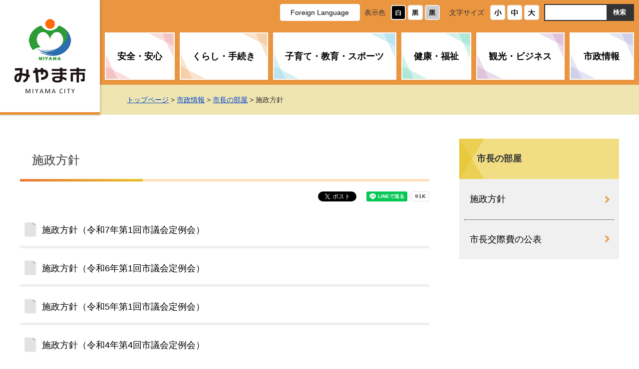

--- FILE ---
content_type: text/html; charset=UTF-8
request_url: https://www.city.miyama.lg.jp/li/shisei/020/010/index.html
body_size: 3371
content:
<!DOCTYPE html>
<html lang="ja">
<head>
  <meta charset="utf-8">
  <title>施政方針｜みやま市</title>
  <meta name="keywords" content="">
  
  <meta name="viewport" content="width=device-width,initial-scale=1.0,maximum-scale=2.5,minimum-scale=1,user-scalable=yes">
  <link href="/core/css/detail.css" rel="stylesheet" type="text/css" media="all">
  <link href="/core/css/style.css" rel="stylesheet" type="text/css" media="all">
  <link href="/core/css/default.css" rel="stylesheet" type="text/css" media="all" title="change">
  <script src="/core/js/jquery.js"></script>
  <script src="/core/js/jquery.accessibility.js"></script>
  <script src="/core/js/jquery.file.size-extension.js"></script>
  <script src="/core/js/gnav.js"></script>
  <!--[if lt IE 9]><script src="/core/js/html5shiv-printshiv.js"></script><meta http-equiv="X-UA-Compatible" content="IE=Edge,chrome=1"><![endif]-->
  <!--[if lte IE 9]><link href="/core/css/ie.css" rel="stylesheet" type="text/css" media="all"><![endif]-->
  <script src="https://d.line-scdn.net/r/web/social-plugin/js/thirdparty/loader.min.js" defer="defer" async="async"></script>
<script src="https://connect.facebook.net/ja_JP/sdk.js#xfbml=1&version=v8.0" defer="defer" async="async" crossorigin="anonymous" nonce="aTnojBUG"></script>
<script src="https://platform.twitter.com/widgets.js" async="async"></script>
<!-- Google tag (gtag.js) -->
<script async="" src="https://www.googletagmanager.com/gtag/js?id=G-HWWLQS1HEX"></script>
<script>
  window.dataLayer = window.dataLayer || [];
  function gtag(){dataLayer.push(arguments);}
  gtag('js', new Date());

  gtag('config', 'G-HWWLQS1HEX');
</script>
<script type="text/javascript">// <![CDATA[
  var _paq = window._paq = window._paq || [];
  /* tracker methods like "setCustomDimension" should be called before "trackPageView" */
  _paq.push(['trackPageView']);
  _paq.push(['enableLinkTracking']);
  (function() {
    var u="https://support.sanko-db.info/matomo/miyama/";
    _paq.push(['setTrackerUrl', u+'matomo.php']);
    _paq.push(['setSiteId', '1']);
    var d=document, g=d.createElement('script'), s=d.getElementsByTagName('script')[0];
    g.type='text/javascript'; g.async=true; g.src=u+'matomo.js'; s.parentNode.insertBefore(g,s);
  })();
// ]] ></script>


</head>

<body class="default menu">
<div id="fb-root"></div>
<div class="wrap" id="TOP">
<div id="jump"><a href="#menu">メニューにジャンプ</a><a href="#main">コンテンツにジャンプ</a></div>
<header>
<div class="wrap">
<div class="header_title"><div class="title"><a href="/index.html"><img src="/core/img/title.png" alt="みやま市"></a></div></div>

      <div class="sp_menu">
        <div class="sp_menu_button home_button"><a href="/index.html"><span class="hamburger"></span>
          <p class="hamburger_text">ホーム</p>
          </a>
        </div>
        
        <div class="sp_menu_button menu_button" id="menuopen"><a href="javascript:void(0)"><span class="hamburger"><span>&nbsp;</span><span>&nbsp;</span><span>&nbsp;</span></span>
          <p class="hamburger_text">MENU<span>を開く</span></p>
          </a>
        </div>
        
        <div class="sp_menu_button search_button" id="searchopen"><a href="javascript:void(0)"><span class="hamburger"></span>
          <p class="hamburger_text">検索<span>を開く</span></p>
          </a>
        </div>
        
        <div class="sp_menu_button conf_button" id="confopen"><a href="javascript:void(0)"><span class="hamburger"></span>
          <p class="hamburger_text">閲覧補助<span>を開く</span></p>
          </a>
        </div>
      </div>

<div class="header_contents"><div class="control">
<div class="page_control">
<div class="voice"><a href="../../../../foreign.html">Foreign Language</a></div>
<div id="UD" class="UD"><noscript>文字サイズ変更・コントラスト変更機能を利用する場合は、javascriptをオンにしてください</noscript></div>
<form class="search" name="form1" method="get" action="/sitesearch.html">
<div><input id="searchStart" name="start" value="0" type="hidden"> <input id="searchNum" name="num" value="20" type="hidden"> <label class="search_txt" for="search_txt">サイト内検索</label>
<div class="search_inner"><input id="search_txt" class="search_txt" type="text" name="q" value=""> <input class="search_bt" name="btnG" type="submit" value="検索"></div>
</div>
</form></div>


<nav>
<ul id="menu">
<li class="menu01">
<dl>
<dt><a class="link_text border_wh" href="../../../anzen/index.html">安全・安心</a></dt>
<dd id="sub_category_01"></dd>
</dl>
</li>
<li class="menu02">
<dl>
<dt><a class="link_text border_wh" href="../../../kurashi/index.html">くらし・手続き</a></dt>
<dd id="sub_category_02"></dd>
</dl>
</li>
<li class="menu03">
<dl>
<dt><a class="link_text border_wh" href="../../../kosodate/index.html">子育て・教育・スポーツ</a></dt>
<dd id="sub_category_03"></dd>
</dl>
</li>
<li class="menu04">
<dl>
<dt><a class="link_text border_wh" href="../../../kenko/index.html">健康・福祉</a></dt>
<dd id="sub_category_04"></dd>
</dl>
</li>
<li class="menu05">
<dl>
<dt><a class="link_text border_wh" href="../../../kanko/index.html">観光・ビジネス</a></dt>
<dd id="sub_category_05"></dd>
</dl>
</li>
<li class="menu06">
<dl>
<dt><a class="link_text border_wh" href="../../index.html">市政情報</a></dt>
<dd id="sub_category_06"></dd>
</dl>
</li>
</ul>
</nav>


</div></div></div>
</header>

<div class="contents" id="main">
<div class="locus"><div class="wrap"><p class="locus"><span><a href="../../../../index.html">トップページ</a> &gt; <a href="../../index.html">市政情報</a> &gt; <a href="../index.html">市長の部屋</a> &gt; 施政方針</span></p></div></div>
<div class="inside">
<div class="wrap contents_wrap">
<article class="article">
<h1><span>施政方針</span></h1>
<div class="social">
<div class="line-it-button" data-lang="ja" data-type="share-a" data-ver="3" data-color="default" data-size="small" data-count="true">LINEで送る</div>
<div class="fb-share-button" data-href="" data-layout="button" data-size="small"><a class="fb-xfbml-parse-ignore" href="https://www.facebook.com/sharer/sharer.php?c=sdkpreparse" target="_blank">シェア</a></div>
<div class="twitter"><a class="twitter-share-button" href="https://twitter.com/share?ref_src=twsrc%5Etfw" data-show-count="false">ツイート</a></div>
</div>




<div class="menu_section"><ul class="menu_list"><li><a class="link_text" href="../../../../s002/shisei/030/050/070/20221206105334.html">施政方針（令和7年第1回市議会定例会）</a></li><li><a class="link_text" href="../../../../s002/shisei/030/050/060/20221206105334.html">施政方針（令和6年第1回市議会定例会）</a></li><li><a class="link_text" href="../../../../s002/shisei/030/050/050/20221206105334.html">施政方針（令和5年第1回市議会定例会）</a></li><li><a class="link_text" href="../../../../s002/shisei/030/050/040/20221206105334.html">施政方針（令和4年第4回市議会定例会）</a></li><li><a class="link_text" href="../../../../s002/shisei/030/050/030/20220228184210.html">施政方針（令和4年第1回市議会定例会）</a></li><li><a class="link_text" href="../../../../s002/shisei/030/050/020/20210302111233.html">施政方針（令和3年第1回市議会定例会）</a></li><li><a class="link_text" href="../../../../s002/shisei/030/050/010/20200106072000.html">施政方針（令和2年第1回市議会定例会）</a></li></ul>
</div>





</article>
<nav><dl>
<dt>市長の部屋</dt>
<dd><a class="link_text" href="./index.html">施政方針</a></dd>
<dd><a class="link_text" href="../020/index.html">市長交際費の公表</a></dd>
</dl>
</nav>
</div></div></div>
<footer><div class="sitemap">
<div class="sitemap_wrap">
<div class="sitemap_frame">
<dl class="sitemap01">
<dt><a class="link_text" href="../../../anzen/index.html">安全・安心</a></dt>
<dd id="sitemap_category_01"></dd>
</dl>
<dl class="sitemap02">
<dt><a class="link_text" href="../../../kurashi/index.html">くらし・手続き</a></dt>
<dd id="sitemap_category_02"></dd>
</dl>
<dl class="sitemap03">
<dt><a class="link_text" href="../../../kosodate/index.html">子育て・教育・スポーツ</a></dt>
<dd id="sitemap_category_03"></dd>
</dl>
<dl class="sitemap04">
<dt><a class="link_text" href="../../../kenko/index.html">健康・福祉</a></dt>
<dd id="sitemap_category_04"></dd>
</dl>
<dl class="sitemap05">
<dt><a class="link_text" href="../../../kanko/index.html">観光・ビジネス</a></dt>
<dd id="sitemap_category_05"></dd>
</dl>
<dl class="sitemap06">
<dt><a class="link_text" href="../../index.html">市政情報</a></dt>
<dd id="sitemap_category_06"></dd>
</dl>
<dl class="sitemap07">
<dt><a class="link_text" href="../../../download/index.html">申請書ダウンロード</a></dt>
<dt><a class="link_text" href="../../../../calendar/index.html">イベントカレンダー</a></dt>
<dt><a class="link_text" href="../../../../map/map01.html">施設案内</a></dt>
</dl>
</div>
</div>
<a class="link_text sitemapopen" href="javascript:void(0)"> <span class="sitemap_open">サイトマップを開く</span> <span class="sitemap_close">サイトマップを閉じる</span> </a></div>
<div class="nav">
<ul>
<li><a class="link_text" href="../../../../accessibility/index.html">ウェブアクセシビリティについて</a></li>
<li><a class="link_text" href="../../../../s002/010/20200101002000.html">ホームページについて</a></li>
<li><a class="link_text" href="../../../../s002/030/20200101000000.html">著作権・リンク</a></li>
<li><a class="link_text" href="../../../../s002/020/20200101001000.html">個人情報の取扱い</a></li>
</ul>
</div>
<div class="wrap">
<dl>
<dt><img alt="みやま市" src="../../../../core/img/footer_title.png" width="219" height="61"></dt>
<dd>
<p>郵便番号：835-8601　福岡県みやま市瀬高町小川5番地<br> 電話番号：0944-63-6111　ファクス番号：0944-64-1503</p>
<p>[開庁時間] 午前8時30分から午後5時まで<br> （土曜日・日曜日・祝日、12月29日から翌年1月3日までを除く）</p>
</dd>
</dl>
<ul class="inquiry">
<li><a class="link_text" href="../../../../organization.html">各課のご案内</a></li>
<li><a class="link_text" href="../../../../form/inquiry/SITE000000000000000002.html">お問い合わせ</a></li>
</ul>
</div>
<p class="copyright"><span>Copyright &copy; Miyama City All rights reserved.</span></p>
<div id="back-top" class="reread_link"><a class="link_text" href="#TOP"><span class="reread_link_text">ページの<br>先頭へ</span></a></div>

</footer>
</div><!--./wrap -->


<div class="menu_bg"></div><div class="search_bg"></div><div class="conf_bg"></div><script type="text/javascript" src="/_Incapsula_Resource?SWJIYLWA=719d34d31c8e3a6e6fffd425f7e032f3&ns=2&cb=1231083659" async></script></body></html>

--- FILE ---
content_type: text/css
request_url: https://www.city.miyama.lg.jp/core/css/detail.css
body_size: 4026
content:
@charset "utf-8";
/*************************************************
 detail.css
**************************************************/
p.locus{margin:1em 0;}
p.center{text-align:center;}
p.right{text-align:right;}

.font_kyoutyo,
.font_kyotyo{font-weight:bold;}
.font_coment{font-size:80%;}
.font_red{color:#dd0000;}

/* IMAGE */
.txtbox img { max-width: 100%; height: auto;} /* 最大幅をtxtboxに合わせる */

/* IMAGE FADEIN*/
.fade_image { opacity: 0; transition-duration: 1.25s;}
.fade_image.active { opacity: 1;}

/* IMAGE BOX :n個並び */
.txtbox .box-image { display: flex; justify-content: flex-start; align-items: stretch; flex-wrap: wrap;}
.txtbox .box-image li { margin: 0 1% 1%; padding-left: 0; text-align: center;}
.txtbox .box-image li:before { display: none;}
.txtbox .box-image.single li { width: 98%;}
.txtbox .box-image.double li { width: 48%;}
.txtbox .box-image.triple li { width: 31.3333333333%;}
.txtbox .box-image.quadruple li { width: 23%;}
.txtbox .box-image.pentadruple li { width: 18%;}
.txtbox .box-image.hexatruple li { width: 14.6666666666%;}
.txtbox .box-image.single li a { display: block; margin: 0 auto; text-align: center;}
.txtbox .box-image p { padding-left: 0; text-align: center; font-size: 0.9em;} /* キャプション */
.txtbox .box-image img { margin-bottom: 0.5em;} /* 下の余白 */

/* BOX IMAGE :左右 */
.txtbox .image_box {}
.txtbox .image_box_center,
.txtbox .image_box_left,
.txtbox .image_box_right { text-align: center;}
.txtbox .image_box_center { max-width: 98%; margin: 0 1% 1em;}
.txtbox .image_box_left,
.txtbox .image_box_right { max-width: calc( 49% - 1em );}
.txtbox .image_box_left { float: left; margin: 0 1em 0.5em 1%;}
.txtbox .image_box_right { float: right; margin: 0 1% 0.5em 1em;}
.txtbox .image_box_center p,
.txtbox .image_box_left p,
.txtbox .image_box_right p { padding-left: 0; font-size: 0.9em;} /* キャプション */
.txtbox .image_box_center img,
.txtbox .image_box_left img,
.txtbox .image_box_right img { margin-bottom: 0.5em;} /* 下の余白 */

/* NEWS */
.news dt,
.news dd{padding:.8em 0 0.7em;}
.news dt{width:10.5em;padding-left:.5em;float:left;}
.news dd{margin-left:0; padding-left:17em; border-bottom:1px dotted #CCCCCC;}
.nodata{border:2px solid #CCCCCC;padding:.5em; margin-top: 3.5em;}

/* Google Map */
.mapobject_map{width:auto;height:600px;border:1px solid #CCCCCC;}
.mapobject_map .gm-style,
.mapobject_map .gm-style div{font-size:1em!important;font-weight:normal!important;line-height:1.3;}
.mapobject_map .gm-style .gm-style-cc span,
.mapobject_map .gm-style .gm-style-cc a,
.mapobject_map .gm-style .gm-style-mtc div,
.mapobject_map .gm-style .gm-style-iw{font-size:.8em!important;font-weight:normal!important;line-height:1.3;}
.mapobject_map .gm-style,
.mapobject_map .gm-style div{font-size:1em!important;font-weight:normal!important;line-height:1.3;}
.mapobject_map .gm-style .gm-style-cc span,
.mapobject_map .gm-style .gm-style-cc a,
.mapobject_map .gm-style .gm-style-mtc div,
.mapobject_map .gm-style .gm-style-iw{font-size:.8em!important;font-weight:normal!important;line-height:1.3;}
.mapobject_map .gm-style a{text-decoration:underline!important;}

/* 段落 */
.txtbox p,
.txtbox table,
.txtbox dl { margin: 0 0 1em 0; padding-left:.5em;}

/* 段落 */
.txtbox dt { font-weight: bold; margin: 0 0 .4em 0; padding: 0;}
.txtbox dd { margin: 0; padding: 0;}

/* list */
.txtbox ol { padding-left: 2em;}
.txtbox ul { padding-left: 0;}
.txtbox ol > li,
.txtbox ul > li{margin-bottom:.3em;}
.txtbox ul > li{position:relative;padding-left:2em;}
.txtbox ul > li:before {content:"";position:absolute;display:block;top:.3em;left:8px;width:.7em;height:.7em;background:#CCCCCC;border-radius:50%;}

ul.file_list,
ul.link_list { padding-left: 0;}
ul.file_list li,
ul.link_list li { margin-bottom:.3em;}
ul.file_list li,
ul.link_list li { position:relative;padding-left:2em;}
ul.link_list li:before { content:"";position:absolute;display:block;top:.3em;left:8px;width:.7em;height:.7em;background:#CCCCCC;border-radius:50%;}
ul.file_list li:before { content:"";position:absolute;display:block;top:0.1em;left:4px;width:1.2em;height:1.2em; background: url("../img/file_list_mark.png") center center no-repeat; background-size: contain;}
ul.file_list li.pdf:before { background-image: url("../img/file_list_mark_pdf.png");}
ul.file_list li.doc:before { background-image: url("../img/file_list_mark_doc.png");}
ul.file_list li.xls:before { background-image: url("../img/file_list_mark_xls.png");}

/* TABLE */
.txtbox table{ border-collapse:collapse; margin-bottom:15px;}
.txtbox table caption{padding:4px 0;}
.txtbox table table,
.txtbox table ul,
.txtbox table ol,
.txtbox table table dl{margin-bottom:0;}
.txtbox table th,
.txtbox table td{ padding:.5em; border:1px solid #aaaaaa;}
.txtbox table th {background: #eeeeee;}
.txtbox table.noborder,
.txtbox table.noborder th,
.txtbox table.noborder td{border:none;}

/* WIDE TABLE */
.txtbox tbale.wide_table,
.txtbox table.widetable{display:block;max-width:100%;overflow:auto;border:none;}
.txtbox table.wide_table caption,
.txtbox table.widetable caption{display:block;}
.txtbox table.wide_table tbody,
.txtbox table.widetable tbody{display:table;}
.txtbox tr.saturday { background-color: rgba(219,231,254,1);}
.txtbox tr.sunday { background-color: rgba(253,230,230,1);}

/*カレンダー*/
.txtbox table.calendar.wide_table,.txtbox table.calendar.widetable{ table-layout: fixed; width: 100%;}
.txtbox table.calendar.wide_table tbody,.txtbox table.calendar.widetable tbody{ display:contents; }

/* acrotat */
.acrobat {}
.acrobat_wrap{ display: flex; align-items: center; flex-wrap: wrap;}
.acrobat_icon { width: 159px;}
.acrobat_comment { width: calc(100% - 159px - 1em); margin-left: 1em; font-size: 0.9em;}
.acrobat_comment *:last-of-type{ margin-bottom: 0;}

/* pagenation */
.pager ul{margin:0;padding:0;}
.pager ul li{margin:0;padding:0;}
.pager ul li a.link_before,
.pager ul li a.link_next{ position: relative; float:left; display:block;border:1px solid #CCCCCC;padding:.4em .8em;text-decoration:none;}
.pager ul li a.link_before { padding-left: 1.5em;}
.pager ul li a.link_next{ float:right; padding-right: 1.5em;}
.pager ul li a.link_before:before,
.pager ul li a.link_next:after { position: absolute; display: block; content: ""; top: 50%; margin-top: -0.35em; transition-duration: 0.2s; }
.pager ul li a.link_before:before {
  left: 0.6em;
  border-top: 0.35em solid transparent;
  border-bottom: 0.35em solid transparent;
  border-right: 0.6em solid #2d599a;
}
.pager ul li a.link_next:after {
  right: 0.6em;
  border-top: 0.35em solid transparent;
  border-bottom: 0.35em solid transparent;
  border-left: 0.6em solid #2d599a;
}

/* form */
form dt,
form .dt{margin: 1em 0;border-bottom: 1px dotted #ccc;padding:.3em 0;width:width:12.5em;display:block;}
form dd,
form .dd{padding-left:2em;}
form dd span{display:block;}
form input[type="text"],
form input[type="email"],
form input[type="tel"]{line-height:2em;border:1px solid #CCCCCC;width:95%;max-width:540px;-webkit-appearance: none;}
form input[type="submit"] {margin-right:.5em;-webkit-appearance: none;}
form textarea{box-sizing:border-box;min-height:8em;border:1px solid #CCCCCC;width:98%;max-width:540px;}
form input[type="text"]:focus,
form input[type="email"]:focus,
form input[type="tel"]:focus,
form textarea:focus{outline:none;border:1px solid #F00000;}
select {-webkit-appearance: none;}

label[for="iken"] { display: block; margin-bottom: 0.5em;}
label[for^="u_"],
label[for^="s_"] { margin-right: 2em;}

.pure-table th,.pure-table td{ font-size: 1em; }

/* form の selectボックス */
select{
  /*-webkit-appearance: none;-moz-appearance: none;appearance: none;*/border: none;outline: none;background: transparent;font-family: inherit;font-size:1em; /* リセット */
  border:1px solid #ccc;display: inline-block;margin-bottom:22px;padding: 4px;border-radius: 6px; /* selectボックスの装飾 */
}
select::-ms-value { background: none; color: inherit;} /* IE11対策 */
select option:hover, 
select option:checked { background: #CCC; color:#000;} /* ホバー時の色 */
select:focus { outline: 2px solid #0044CC;} /* フォーカス当たった時に色付ける */


/* faq */
.faq h1 { padding: 0.3em; background-color: #cccccc;}
.faq .question { background:#FFFFFF; padding: 0 0.5em; margin-right: 0.5em;}
.faq .answerbox {}
.faq .answerbox > dt { margin: 1em 0; background: #888888 ;color: #FFFFFF; padding: 0.3em 1em; font-weight:bold; font-size:1.5em;}
.faq .answerbox > dd { margin: 0 0 0 10px; padding:0;}

/* file type view */
a.sizeview { padding-left: 28px; background: 4px center no-repeat;}
a.sizeview { background-image:url(../img/file_list_mark.png);}
a.sizeview[href$=".pdf"] { background-image:url(../img/file_list_mark_pdf.png);}
a.sizeview[href$=".doc"],
a.sizeview[href$=".docx"] { background-image:url(../img/file_list_mark_doc.png);}
a.sizeview[href$=".xls"],
a.sizeview[href$=".xlsx"] { background-image:url(../img/file_list_mark_xls.png);}

/* outside link */
a.outside,a.sizeview {padding-right: 0.2em; }
a.outside:after, a.sizeview:after{ display: inline-block; content: ""; width: 0.9em; height: 0.9em; margin-left: 0.2em; background: center center no-repeat url("../img/ico_outside.png"); background-size: contain;}

/* social button */
.social { font-size: 1rem;}
.social .line-it-button,
.social .fb_iframe_widget,
.social .twitter { float:right; margin-left:10px;}
.fb_iframe_widget span{display:block!important;}

/* sitesearch */
.fileselect {display:flex;flex-wrap:wrap;}
.fileselect a {display:block; margin:0.5em 0.25em; padding:0.5em 1em; text-decoration:none; box-sizing:border-box; border-radius:0.3em; transition-duration:0.15s; background-color:#333; color:#fff;}
.fileselect a:hover, .fileselect a:focus, .fileselect a:visited{box-shadow:inset 0px 0px 0px 2px #ff7f00; color:#fff;}
.txtbox .search_result_google dt.title {margin:0;padding:0 0 0 1.3em;font-size:1em;font-weight:normal;word-wrap:break-word;position:relative;}
.txtbox .search_result_google dt.title a:hover {text-decoration:none;}
.txtbox .search_result_google dd.body {margin:0;padding:0;margin-bottom:2em;font-size:0.9em;word-wrap:break-word;}
.txtbox .search_result_google dd.body cite {display:block;margin-top:0.5em;padding-left:0.5em;font-size:0.9em;color:#006520;font-style:normal;}
.txtbox .search_result_google dd.body p {line-height:1.3em;}
.txtbox .search_result_google .pager ul > li {padding:0;}
.txtbox .search_result_google .pager ul > li:before {display:none;}
.txtbox .search_result_google dt.title:before {background:none no-repeat center center;position;absolute;content:"";display:block;position:absolute;width:1em;height:1em;left:0;top:0.25em }
.txtbox .search_result_google dt.title:before {background-image:url("../img/file_list_mark.png");}
.txtbox .search_result_google dt.title.pdf:before {background-image:url("../img/file_list_mark_pdf.png");}
.txtbox .search_result_google dt.title.word:before {background-image:url("../img/file_list_mark_doc.png");}
.txtbox .search_result_google dt.title.excel:before {background-image:url("../img/file_list_mark_xls.png");}
.txtbox .search_result_google .search input#search_txt2 {height:30px;margin:0%;padding:0px 0.5em;line-height:36px;background:#fff;width:100%;max-width:300px;}
.txtbox .search_result_google .search input#search_txt2:focus {background-color:#FFFFFF;outline:1px solid #CCC;}
.txtbox .search_result_google .search input.search_bt {width:4em;height:30px;;margin:0;padding:0px 0;font-weight:bold;border:none;}

/* enquate v3 */
.form_section .wcf div{margin:0;padding:0;}
.form_section .wcf legend{margin:0 0 .5em 0;padding:0;}
.form_section .wcf .wcf__input ul li{display:inline-block;}
.form_section .wcf u fieldset,
.form_section .wcf ul {padding:0;margin:0;}
.form_section .wcf p{padding:0;margin:0;}
.form_section .wcf p.wcf__comment{font-size:.88em;}
.form_section .wcf p.wcf__validation_error{color:#f20000;font-weight:bold;}
.form_section .wcf fieldset{margin:0 0 1em 0;padding:0;}
.form_section .wcf .wcf__confirm__input li{padding:0 0 .5em 0;}

/* form v3 */
.formdata .wcf__required legend span{margin-left: 1em;}
.formdata input{width:12em;padding:1em;}
.formdata input[type="radio"]{width:2em;}
.formdata .wcf__confirm__back{background:#f0f0f0;}
.formdata .wcf__confirm__submit{background:#F7C84D;}
.formdata.txtbox ul > li{padding-left:2em;}
.formdata.txtbox ul > li:before{display:none;}
.formdata .wcf__confirm__input li p{border-bottom:1px dotted #ccc;}

/*ごみ検索*/
.dbSearchKeyword,dbSearchGenre{
  display: flex;
  flex-wrap: wrap;
  align-items: center;
}
.dbSearchKeyword label,.dbSearchGenre label{
  min-width: 100px;
  margin-right: 10px;
  display: inline-block;
}

.dbSearchForm input{
  border: none;
  border-radius: 6px;
  display: inline-block;
  font-size: 1em;
  margin-right: 10px;
  outline: none;
  padding: 10px;
}
.dbSearchForm input.dbSearchFormText1{
  max-width: 450px;
}
.dbSearchForm input[type='submit'],.dbSearchForm input[type='button']{
  background-color: #ddd;
  padding: 10px 30px;
  display: inline-block;
  margin: 10px 0;
  -webkit-appearance: none;
}
.dbSearchForm select{
  -webkit-appearance: auto;
  border-color: #ddd;
  border-radius: 6px;
  display: inline-block;
  font-size: 1em;
  line-height: 1.4em;
  margin-right: 10px;
  outline: none;
  padding: 10px;
  width:280px;
}

#pbBlock1014 table,#Result table{
  table-layout: fixed;
  width: 100%;
}
#pbBlock1014 table{
  margin-bottom: 0;
}
.txtbox .pbNested table.wide_table tbody{
  display: contents;
}

#Result table tr:nth-of-type(odd) td{
  background-color: #fff;
}

/*感染状況カレンダー用*/
table.calendar .kansensya a{
  font-size: 2.2em;
  font-weight: bold;
  color: #D00;
  text-align: center;
}
table.calendar.list .kansensya a{
  text-align: left;
}

/*************************************************
 レスポンシブ　560 + 20 
**************************************************/
@media screen and (max-width:580px) {
  .form_section .wcf legend{margin:0;padding:0;}
  .form_section .wcf .wcf__input ul li{display:block;}

  .txtbox table.widetable,.txtbox table.wide_table{display:block;max-width:100%;overflow:auto;border:none;}
  .txtbox table.widetable caption,.txtbox table.wide_table caption{display:block;}
  .txtbox table.widetable tbody,.txtbox table.wide_table tbody{display:table;}
  .txtbox table.widetable thead,.txtbox table.wide_table thead,
  .txtbox table.widetable tbody,.txtbox table.wide_table tbody,
  .txtbox table.longtable thead,
  .txtbox table.longtable tbody{white-space: nowrap;}
  
  .txtbox table.calendar.wide_table,.txtbox table.calendar.widetable{display: table;}
  .txtbox table.calendar.wide_table tbody,.txtbox table.calendar.widetable tbody{white-space: initial;}

  /* IMAGE BOX :n個並び */
  .txtbox .box-image.triple li,
  .txtbox .box-image.quadruple li,
  .txtbox .box-image.pentadruple li,
  .txtbox .box-image.hexatruple li { width: 48%;}

  /* BOX IMAGE :左右 */
  .txtbox .image_box_left,
  .txtbox .image_box_right { max-width: 98%;}
  .txtbox .image_box_left,
  .txtbox .image_box_right { float: none; margin: 0 1% 0.5em 1%;}

  /* NEWS */
  .news{padding:1em 0em 2em;margin-bottom:1em;}
  .news dt{float:none;width:auto;padding-bottom:.3em;padding-left:0;}
  .news dd{padding-top: 0em; padding-left:1em;}

  /* form */
  .contents .form_section input[type=radio] { float: left; margin: 0.35em 1em 1.1em 1.5em; clear: both;}
  .contents .form_section label { margin-bottom: 1.5em; float: left;}
  .contents .form_section form fieldset { padding-top: 1.5em;}

  /* acrotat */
  .acrobat {}
  .acrobat_wrap { display: block;}
  .acrobat_icon { text-align: center;}
  .acrobat_icon,
  .acrobat_comment { width: auto; margin: 0 auto;}
  
  /*ごみ検索*/
  .txtbox .pbNested table.wide_table {
    display: table;
  }
  .txtbox .pbNested table.wide_table tbody{
    white-space: initial;
  }
  
  
}

--- FILE ---
content_type: text/css
request_url: https://www.city.miyama.lg.jp/core/css/style.css
body_size: 9057
content:
@charset "utf-8";
/*************************************************
 style.css
**************************************************/

/* 基本スタイル */
*,
*::before,
*::after { box-sizing: border-box;}

body { margin: 0; background: #ffffff; color: #333333; font-size: 100%; line-height: 1.6; font-family: "Hiragino Kaku Gothic ProN", "メイリオ", sans-serif; -webkit-text-size-adjust:100%;}
header,article,footer,section,h1,h2,h3,hr { clear: both;} /*-clear-*/
article ,section ,nav ,dl,ul,div { padding: 0 0 5px; overflow: auto;} /*-hasLayout-*/
input [type="text"],
input [type="button"],
input [type="submit"] { -webkit-appearance: none; -moz-appearance: none; appearance: none; border-radius: 0;}
input [type="button"],
input [type="submit"] { cursor: pointer;} /*-formAppearanceClear-*/

h1,h2,h3,h4,h5,p,dl,ul,ol { margin-top: 0;}
ul { list-style: none;}
ul,ol { padding-left: 0px;} /* 30px */
textarea { max-width: 95%;}
fieldset { margin: 0 0 1em; padding: 0 0 5px; border: none;}
a { color: #0044cc; text-decoration: underline;}
a:visited { color: #445A60;}
a:hover { color: #14205F;}
a:active { color: #5D0000;}
a:hover img{opacity: 0.8;}
img { border: none; vertical-align: middle;}

a.link_text { text-decoration: none; color: #000;} /* 汎用リンク罫線消し、色指定 */
a:visited.link_text { color: #000;}

.border_wh {text-shadow: #fff 2px 0px,  #fff -2px 0px, #fff 0px -2px, #fff 0px 2px, #fff 2px 2px , #fff -2px 2px, #fff 2px -2px, #fff -2px -2px, #fff 1px 2px,  #fff -1px 2px, #fff 1px -2px, #fff -1px -2px, #fff 2px 1px,  #fff -2px 1px, #fff 2px -1px, #fff -2px -1px;}
.border_bk {text-shadow: #000 2px 0px,  #000 -2px 0px, #000 0px -2px, #000 0px 2px, #000 2px 2px , #000 -2px 2px, #000 2px -2px, #000 -2px -2px, #000 1px 2px,  #000 -1px 2px, #000 1px -2px, #000 -1px -2px, #000 2px 1px,  #000 -2px 1px, #000 2px -1px, #000 -2px -1px;}
.font_red { color: #ed0000;}


#Map,#Map *,#jump { padding: 0; overflow: visible;}
#jump a { position: absolute; width: 0; height: 0; overflow: auto; text-indent: -1000em;}
#jump a:focus { width: 12em; height: 1.5em; text-indent: 0; background: #FFFFFF; text-align: center;}


/* コンテンツの幅 */
body { min-width: 320px;}
#TOP { min-width: 1200px; padding-bottom: 0;}

.contents .wrap { width: 1200px; margin: 0 auto;}
footer .wrap { width: 1200px; margin: 0 auto;}

.contents_wrap { display: flex; justify-content: space-between;}
.contents article { width: 820px; margin-right: 60px;}
.contents nav { width: 320px;}

.no_nav article { width: 100%; margin-right: auto;}
.no_nav .contents nav { display: none;}


/*==================================
 HEADER
==================================*/

/* ヘッダ */
header .wrap { position: relative; display: flex; width: 100%; padding: 0; overflow: visible;}
.header_title { position: absolute; display: flex; justify-content: center; align-items: center; top: 0px; left: 0px; padding: 0; z-index: 90;}
.header_contents { width: 100%; padding-bottom: 0; overflow: visible;}
header .control { padding: 0; overflow: visible;}


/* タイトル */
header h1 { font-size: 1em;}
header h1,
header .title { margin: 0; padding: 0; border: none;}
header h1 a,
header .title a { display: block; height: 100%;}
header h1 img,
header .title img { max-width: 100%; width: 154px; height: auto;}


/* ページコントロール - 切り替えボタン */
.UD {background-color: rgb(67 52 52 / 0%); margin: 0; padding: 0;}
.page_control { display: flex; justify-content: flex-end; align-items: center; margin: 0; padding: 0 10px;}
.page_control dl,
.page_control dl dt,
.page_control dl dd { min-height:34px; margin:0; padding:0;font-size: 0.95em;}
.page_control dl{ float:left; display: flex; height:34px ; margin:0 0.5em 0 0; padding:0; overflow: hidden;}
.page_control dl dt{ width:34px;}
.page_control dl.color_change dt,
.page_control dl.textsize_change dt { display: flex; justify-content: center; align-items: center;}
.page_control dl.color_change dt { width: 60px;}
.page_control dl.textsize_change dt { width: 90px;}
.page_control dl dd a { display: block; width:30px; height:30px; margin: 2px; border: 2px solid #F0EFEE; border-radius: 0.3em;}
.page_control dl.color_change dd a { background-color: #fff;}
.page_control dl.color_change dd.high a { background-color: #000;}
.page_control dl.color_change dd.low a { background-color: #ccc;}
/**/
.page_control dl.textsize_change dd.smaller a,
.page_control dl.textsize_change dd.default a,
.page_control dl.textsize_change dd.larger a { background-color: #fff;} 

.page_control dl dd a:hover,
.page_control dl dd a:focus { border-color: #b00000;} /* ホバー色 */


/* ページコントロール - 翻訳ボタン */
.page_control .voice { display: block; height: 34px; margin: 0; padding: 0; text-align: center;}
.page_control .voice a { display: flex; justify-content: center; align-items: center; height: 100%; padding: 0 1.5em; color: #000; font-size: 0.9em; text-decoration: none; border-radius: 0.3em;}
/**/
.page_control .voice a { background-color: #fff;} /* ボタン色 */
.page_control .voice a:hover,
.page_control .voice a:focus { background-color: #EFE5B1;} /* ホバー色 */


/* ページコントロール - 検索 */
.page_control .search { width:180px; margin: 0; padding: 0; float: right; text-align: center;}
.page_control .search div { margin:0; padding:0;}
.page_control .search label.search_txt{ float:left; display:flex; align-items: center; justify-content: center; height: 34px; width: 0px; font-size: 0.9em; overflow: hidden; color:#000; background-color: #fff;}
.page_control .search .search_inner { width: calc(100% - 0px); border: 2px solid #333;}
.page_control .search input#search_txt {display: block; height: 30px; width:calc(100% - 4em); margin: 0%; padding: 0px 0.5em; line-height: 36px; background-color: #fff; border:none;float:left;}
.page_control .search input#search_txt:focus {background-color:#FFFFFF;outline:1px solid #CCC;}
.page_control .search input.search_bt { display: block; width: 4em; height:30px; ;margin: 0; padding:0px 0; font-weight:bold;border:none;float:left;}
/**/
.page_control .search .search_inner { border-color: #333; background-color: #333;} /* 検索枠色 */
.page_control .search input.search_bt { color:#FFF; background-color: #333;} /* 検索ボタン色 */
.page_control .search input.search_bt:hover,
.page_control .search input.search_bt:focus { background-color: #b00000;} /* 検索ボタン ホバー色 */


/* ハンバーガーメニュー・コンフィグメニュー */
.sp_menu {  display: none; position: fixed; top: 0%; left: 0%; right: 0%; height: 56px; background-color: rgba(0,0,0,0.8); z-index: 111;}
.sp_menu_button { position: absolute; top: 0%; bottom: 0%; width: 25%; padding-bottom: 0; border-left: 1px solid rgba(255,255,255,0.4);}
.sp_menu_button a { position: relative; display: block; width: 100%; height: 100%; color: #fff; overflow: hidden;}
.sp_menu_button a:hover,
.sp_menu_button a:focus { background-color: #b00000;}

.home_button a span.hamburger,
.search_button a span.hamburger,
.conf_button a span.hamburger { position: absolute; top: 4px; left: 50%; width: 30px; height: 30px; margin: 0 0 0 -15px; background: center center no-repeat;}
.home_button.active a span.hamburger,
.search_button.active a span.hamburger,
.conf_button.active a span.hamburger { background-image: url("../img/ico_search_mb_active.png"); transform: rotate(360deg);}


p.hamburger_text { position: absolute; top: 34px; left: 0%; right: 0%; margin: 0px auto; padding: 0px; font-size: 0.75em; text-align: center;}
p.hamburger_text span {display: inline-block; overflow: hidden; width: 0px; height: 0px;}

.hamburger,
.hamburger span { display: inline-block; transition: all 0.4s;}
.hamburger { position: relative; top: 10px; left: 50%; width: 22px; height: 19px; margin: 0 0 0 -11px;}
.hamburger span { position: absolute; left: 0; width: 100%; height: 3px; border-radius: 3px;}
.hamburger span:nth-of-type(1) { top: 0;}
.hamburger span:nth-of-type(2) { top: 8px;}
.hamburger span:nth-of-type(3) { bottom: 0;}

.menu_button { left: 25%}
.menu_button a { transition-duration: 0.2s;}
.menu_button.active .hamburger { -webkit-transform: rotate(360deg); transform: rotate(360deg);}
.menu_button.active .hamburger span:nth-of-type(1) { -webkit-transform: translateY(8px) rotate(-45deg); transform: translateY(8px) rotate(-45deg);}
.menu_button.active .hamburger span:nth-of-type(2) { -webkit-transform: translateY(0) rotate(45deg); transform: translateY(0) rotate(45deg);}
.menu_button.active .hamburger span:nth-of-type(3) { opacity: 0;}
/**/
.hamburger span { background-color: #fff; color: #000; } /* ハンバーガー色 */
p.hamburger_text { color: #fff;} /* 文字色 */


/* ホーム */
.home_button { left: 0%; }
.home_button a span.hamburger { background-image: url("../img/ico_home_mb.png");}


/* 検索 */
.search_button { left: 50%}
.search_button a span.hamburger { background-image: url("../img/ico_search_mb.png");}


/* 閲覧補助 */
.conf_button { left: 75%}
.conf_button a span.hamburger { background-image: url("../img/ico_conf_mb.png");}


/* スマートフォン時の背景 */
.menu_bg,
.search_bg,
.conf_bg { display: none; position: fixed; top: 0px; bottom: 0px; left: 0px; right: 0px; background-color: rgba(0,0,0,0.85); z-index: 100;} 



/* グローバルメニュー */
header nav{ padding-bottom: 0px;}
#menu { display: flex; padding: 0;}
#menu li { width: 20%;}
#menu li a { position: relative; display: flex; align-items: center; justify-content: center; height: 100%; transition-duration: 0.15s;}
/**/
header nav { background-color: transparent;} /* 帯背景色 */
#menu li a { color: #000; background-color: transparent;} /* ボタン色 */
#menu li a:hover,
#menu li a:focus { background-color: yellow;} /* ホバー色 */

/* グローバルメニューボタン罫線
#menu > li > a:before,
#menu > li dt > a:before { position: absolute; display: block; content: ""; top: 26%; bottom: 26%; left: 0px; width: 1px; background: repeating-linear-gradient( #000, #000 2px, transparent 2px, transparent 5px);}
#menu > li:first-child > a:before,
#menu > li:first-child dt > a:before { display: none;}
*/


/* グローバルメニュー - 下階層 */
#menu li dt a { position: relative; display: flex; align-content: center; justify-content: center; height: 100%; transition-duration: 0.15s; flex-wrap: wrap;}
#menu li dt a:hover,
#menu li dt a:focus,
#menu dl:hover dt a,
#menu dl.focus dt a { background-color: yellow;} /* グローバル　ホバー色 */
#menu ul.sub_category { background: yellow;} /* サブカテゴリ　背景色 */



header nav,
#menu { overflow: visible;}
#menu dl { position: relative; height: 100%; margin: 0px; padding: 0px; box-sizing: border-box; overflow: visible;}
#menu dl dt { height: 100%;} 
header nav ul li a,
#menu dl dt a { transition-duration: 0.2s;}
#menu dl dd { position: absolute; top: 100%; width: calc(1200px - 200px); padding: 0px; margin: 0px; max-height: 0px; transition-duration: 0.4s; overflow: hidden; z-index: 1000;} /* サブカテゴリ */
header nav.active #menu dl dd { top: 100%;}
#menu li.menu02 dl dd { left: -100%;}
#menu li.menu03 dl dd { left: -200%;}
#menu li.menu04 dl dd { left: -300%;}
#menu li.menu05 dl dd { left: -400%;}
#menu li.menu06 dl dd { left: -500%;}

#menu dl:hover dd,
#menu dl.focus dd{ height: auto; max-height: 600px; margin: 0px;}
#menu ul.sub_category { display: flex; flex-wrap: wrap; justify-content: flex-start; align-items: stretch; height: auto; width: auto; margin: 0px; padding: 5px;}
#menu ul.sub_category li { flex-basis: 25%;}
#menu ul.sub_category li a { display: flex; justify-content: flex-start; height: calc(100% - 10px); margin: 5px; padding: 1em 1.8em 1em 1em; text-align: left; background: url("../img/sub_category_arrow.png") right 0.7em center no-repeat #fff; transition-duration: 0.15s; box-sizing: border-box;} /* サブカテゴリ項目 */

#menu ul.sub_category li a { position: relative;}
#menu ul.sub_category li a:hover,
#menu ul.sub_category li a:focus { background-color: #FFFBC6; background-position: right 0.4em center;} /* サブカテゴリ項目　ホバー色 */
#menu ul.sub_category li a:hover:before,
#menu ul.sub_category li a:focus:before { left: 1.3em;}
 


/* 【！】ヘッダ部分調整 ******************/
header { background-color: #EA9540; /*background-image: linear-gradient( #EA9540, #EA9540 50px, transparent 50px, transparent);*/} /* ヘッダ背景色 */
/*
header .wrap { width: 1200px; max-height: 170px; margin: 0 auto;}
*/
header .wrap { width: 100%; max-width: 1400px; max-height: 170px; margin: 0 auto;}  /* ヘッダの幅・高さ */
.header_contents { padding-left: 200px;} /* ヘッダの高さ・タイトル分の余白 */
.header_title { width: 200px; height: 230px; background-color: #fff; border-bottom: 5px solid #E98E30; box-shadow: 0px 0px 4px 1px rgba(64,64,64,0.3);} /* サイトタイトルの大きさ、色 */
.locus .wrap { padding-left: 100px; transition-duration: 0.15s;} /* パンくずの余白 */
.page_control { height: 50px;} /* ページコントロールの高さ */
#menu { height: 120px;} /* グローバルナビの高さ */

#menu { padding: 10px 5px 5px;}
#menu > li { width: auto; padding: 5px;} /* グローバルナビボタンの幅　余白 */
#menu li.menu01 { width: 14%;} /* 5 */
#menu li.menu02 { width: 17.5%;} /* 7 */
#menu li.menu03 { width: 24%;} /* 11 */
#menu li.menu04 { width: 14%;} /* 5 */
#menu li.menu05 { width: 17.5%;} /* 7 */
#menu li.menu06 { width: 13%;} /* 4 */
#menu dl { position: static;} /* サブカテゴリの幅　位置調整 */
#menu li.menu01 dl dd,
#menu li.menu02 dl dd,
#menu li.menu03 dl dd,
#menu li.menu04 dl dd,
#menu li.menu05 dl dd,
#menu li.menu06 dl dd { top: calc(100% - 12px); left: 210px; width: calc(100% - 220px);}

#menu > li > a, 
#menu > li dt a { position: relative; font-size: 1.1em; font-weight: bold; background-color: #fff; border: 2px solid #fff; overflow: auto;} /* グローバルナビボタン */
#menu > li dt a:before,
#menu > li dt a:after,
.menu_mb a:before,
.menu_mb a:after { position: absolute; display: block; content: ""; top: 0px; bottom: 0px; right: 0px; left: 0px; background: left bottom no-repeat;} /* グローバルナビボタン背景 */
#menu > li dt a:after,
.menu_mb a:after { transform: rotate(180deg);}
#menu > li.menu01 dt a:before,
#menu > li.menu01 dt a:after,
.menu_mb li.menu01 a:before,
.menu_mb li.menu01 a:after { background-image: url("../img/menu_1_bg01.png");}
#menu > li.menu02 dt a:before,
#menu > li.menu02 dt a:after,
.menu_mb li.menu02 a:before,
.menu_mb li.menu02 a:after { background-image: url("../img/menu_2_bg01.png");}
#menu > li.menu03 dt a:before,
#menu > li.menu03 dt a:after,
.menu_mb li.menu03 a:before,
.menu_mb li.menu03 a:after { background-image: url("../img/menu_3_bg01.png");}
#menu > li.menu04 dt a:before,
#menu > li.menu04 dt a:after,
.menu_mb li.menu04 a:before,
.menu_mb li.menu04 a:after { background-image: url("../img/menu_4_bg01.png");}
#menu > li.menu05 dt a:before,
#menu > li.menu05 dt a:after,
.menu_mb li.menu05 a:before,
.menu_mb li.menu05 a:after { background-image: url("../img/menu_5_bg01.png");}
#menu > li.menu06 dt a:before,
#menu > li.menu06 dt a:after,
.menu_mb li.menu06 a:before,
.menu_mb li.menu06 a:after { background-image: url("../img/menu_6_bg01.png");}
#menu li.menu01 dt a:hover,
#menu li.menu01 dt a:focus,
#menu li.menu01 dl:hover dt a,
#menu li.menu01 dl.focus dt a,
.menu_mb li.menu01 a:hover,
.menu_mb li.menu01 a:focus { background-color: #FADCDD;}
#menu li.menu01 ul.sub_category { background: #EAA6A9;}
#menu li.menu02 dt a:hover,
#menu li.menu02 dt a:focus,
#menu li.menu02 dl:hover dt a,
#menu li.menu02 dl.focus dt a ,
.menu_mb li.menu02 a:hover,
.menu_mb li.menu02 a:focus{ background-color: #FAE3CD;}
#menu li.menu02 ul.sub_category { background: #EFC199;}
#menu li.menu03 dt a:hover,
#menu li.menu03 dt a:focus,
#menu li.menu03 dl:hover dt a,
#menu li.menu03 dl.focus dt a,
.menu_mb li.menu03 a:hover,
.menu_mb li.menu03 a:focus { background-color: #D6EFF6;}
#menu li.menu03 ul.sub_category { background: #ABDCEA;}
#menu li.menu04 dt a:hover,
#menu li.menu04 dt a:focus,
#menu li.menu04 dl:hover dt a,
#menu li.menu04 dl.focus dt a,
.menu_mb li.menu04 a:hover,
.menu_mb li.menu04 a:focus { background-color: #D0F1E9;}
#menu li.menu04 ul.sub_category { background: #9EE5D3;}
#menu li.menu05 dt a:hover,
#menu li.menu05 dt a:focus,
#menu li.menu05 dl:hover dt a,
#menu li.menu05 dl.focus dt a,
.menu_mb li.menu05 a:hover,
.menu_mb li.menu05 a:focus { background-color: #EBDCEA;}
#menu li.menu05 ul.sub_category { background: #D8B1D3;}
#menu li.menu06 dt a:hover,
#menu li.menu06 dt a:focus,
#menu li.menu06 dl:hover dt a,
#menu li.menu06 dl.focus dt a,
.menu_mb li.menu06 a:hover,
.menu_mb li.menu06 a:focus { background-color: #E4E4F2;}
#menu li.menu06 ul.sub_category { background: #C3C3E4;}


/* パンくずリスト */
div.locus { display: flex; align-items: center;  height: 60px; margin-bottom: 3em; padding: 0; background-color: #EFE5B1;}
div.locus .wrap { padding-bottom: 0;}
div.locus p.locus { margin: 0; padding: 0; padding-left: 1em; font-size: 0.9em;}


/* フッター ==========================*/
footer { min-height: 470px; padding-bottom: 0; background: url("../img/footer_bg.png") center bottom repeat-x;}
footer .nav { padding: 1.5em;}
footer .nav ul { display: flex; justify-content: center; align-items: stretch; margin-bottom: 0;}
footer .nav li { padding: 0.3em 2em; border-left: 1px dotted #000;}  
footer .nav li:first-child { border: none;}
footer .nav a { display: block; height: 100%; font-size: 0.9em;}
footer .nav a:hover,
footer .nav a:focus { text-decoration: underline;}

footer .wrap { text-align: center; padding-bottom: 0;}
footer dl { display: inline-block; text-align: center; margin: 0 0.5em 0.5em; padding: 0;}
footer dt { width: 100%; margin: 0;padding: 0; font-size: 1.3em; margin-bottom: 0.5em;}
footer dd { margin: 0; padding: 0; font-size: 0.9em;}
footer dd p:last-of-type { margin-bottom: 0;}


/* お問い合わせ */
footer .inquiry { display: flex; justify-content: center; margin: 0;}
footer .inquiry li { margin: 0.5em 10px;}
footer .inquiry a { display: block; padding: 0.5em 3em 0.5em 1em; font-size: 0.85em; background: url("../img/common_arrow.png") right 0.5em center no-repeat #EDEEF1; border-radius: 0.3em; transition-duration: 0.15s;}
footer .inquiry a:hover,
footer .inquiry a:focus { background-position: right 0.2em center; background-color: #E2E2E2;}

footer .copyright { clear: both; text-align: center; margin: 0; padding-bottom: 2em; font-size: 0.7em;}
footer .copyright span {}

footer .reread_link { width: 110px; height: 110px; position:fixed; bottom: 10px; right: 10px; padding: 0; overflow: visible; z-index: 100;}
footer .reread_link a { position: relative; display: flex; justify-content: center; align-items: flex-end; height:100%; width: 100%; padding-bottom: 22px; font-size: 0.9em; font-weight: bold; text-align: center; line-height: 1.2; overflow: visible; background-color: #fff; border: 4px solid #DDDDDD; border-radius: 0.3em;}

footer .reread_link a:before,
footer .reread_link a:after { position: absolute; display: block; content: "";}
footer .reread_link a:before { top: 16px; left: 0px; right: 0px; height: 22px; background: url("../img/reread_link_arrow.png") center center no-repeat; transition-duration: 0.15s;}
footer .reread_link a:after { top: -126px; left: 0px; right: 0px; height: 122px; background: url("../img/reread_link_bg.png") center top 16px no-repeat; transition-duration: 0.3s;}
footer .reread_link a:hover:before { top: 12px;}
footer .reread_link a:hover:after { background-position: center top;}


/* サイトマップを開く */
footer .sitemap { display: flex; justify-content: center; flex-wrap: wrap; padding: 1.2em; background-color: #EFE5B1;}
footer .sitemap a.sitemapopen { display: flex; justify-content: center; padding: 0.75em 5em; background: #fff; border-radius: 0.3em; transition-duration: 0.15s;}
footer .sitemap a.sitemapopen span { position: relative; margin-left: 8px;}
footer .sitemap a.sitemapopen span:before { position: absolute; display: block; content: ""; top: 50%; bottom: 0px; left: -26px; width: 16px; height: 16px; margin-top: -8px; background: url("../img/common_arrow.png") center center no-repeat; transform: rotate(90deg); transition-duration: 0.15s;}

/**/
footer .sitemap .sitemap_close { display: none;}
footer .sitemap .sitemap_close:before { transform: rotate(90deg);}
footer .sitemap a.sitemapopen.active .sitemap_open { display: none;}
footer .sitemap a.sitemapopen.active .sitemap_close { display: block;}
footer .sitemap .sitemap_wrap { display: none; width: 100%; margin: 1em 0 2em;}
footer .sitemap .sitemap_frame { display: flex; justify-content: space-around;}
footer .sitemap dl { text-align: left; overflow: hidden;}
footer .sitemap dt a { display: block; padding: 0 0 0 1em;  background: url("../img/common_arrow.png") left top 0.4em no-repeat; transition-duration: 0.15s;}
footer .sitemap dd a { display: block; float: left; clear: both; padding: 0.2em 0 0.2em 1.5em; background: url("../img/common_arrow.png") left 0.2em top 0.55em no-repeat; background-size: 9px 13px; transition-duration: 0.15s;}
footer .sitemap dt a:hover,
footer .sitemap dt a:focus { background-position: left 0.3em top 0.4em; text-decoration: underline;}
footer .sitemap dd a:hover,
footer .sitemap dd a:focus { background-position: left 0.45em top 0.55em; text-decoration: underline;}


/* コンテンツ */
.contents h1 { padding: 1em; font-weight: normal;}
.contents h1:before { bottom: 0px; left: 0px; right: 0px; height: 5px; background-image: linear-gradient( 90deg, #EA7835, #E6C026 30%, #FFE0BB 30%, #FFE0BB);} /* コンテンツページH1下線 */

.contents nav { overflow: visible;}
.contents nav dl { padding:0;list-style:none;}

.contents nav dl { margin-bottom: 1.5em; background-color: #F0F0F0;}
.contents nav dl dt,
.contents nav dl dd { font-size: 1.1em;}
.contents nav dl dt { padding: 1.5em 1.5em 1.5em 2em; font-weight: bold; background: url("../img/sidenav_bg.png") left center no-repeat #F1DE83; background-size: contain;}
.contents nav dl dd { margin: 0; padding: 0px;}
.contents nav dl a { position: relative;display: block; padding: 1.5em 1.2em; background: url("../img/common_arrow.png") right 1em center no-repeat; transition-duration: 0.15s;}
.contents nav dl a:before { position: absolute; display: block; content: ""; top: 0px; left: 10px; right: 10px; height: 0px; border-top: 1px dotted #000;}
.contents nav dl dd:first-of-type a:before { border: none;}
.contents nav dl a:hover,
.contents nav dl a:focus { background-color: #E2E2E2; background-position: right 0.7em center;}

.contents section h2 { padding: 0.5em 1em; font-size: 1.3em; font-weight: normal; border-bottom: 5px solid #EDEEF1;}
.contents section h2:before { top: 0.3em; bottom: 0.4em; left: 0px; width: 0.25em; background-color: #E6C225;}

.contents h1,
.contents section h2 { position: relative;}
.contents h1:before,
.contents section h2:before { position: absolute; display: block; content: "";}

.acrobat { margin-bottom: 2em; padding: 1em; background-color: #F0F0F0;}
.acrobat * { padding-bottom: 0;}



/* 一覧・サブトップ============== */
.subtop div.locus { margin-bottom: 0;}
.subtop .page_title { display: flex; justify-content: center; align-items: flex-end; height: 250px; margin-bottom: 3em; padding: 0; background: center center no-repeat; background-size: cover; overflow: hidden;}
.subtop.category01 .page_title { background-image: url("../img/subtop_main_image01.jpg");}
.subtop.category02 .page_title { background-image: url("../img/subtop_main_image02.jpg");}
.subtop.category03 .page_title { background-image: url("../img/subtop_main_image03.jpg");}
.subtop.category04 .page_title { background-image: url("../img/subtop_main_image04.jpg");}
.subtop.category05 .page_title { background-image: url("../img/subtop_main_image05.jpg");}
.subtop.category06 .page_title { background-image: url("../img/subtop_main_image06.jpg");}
.subtop .contents h1 { display: flex; justify-content: center; align-items: flex-end; align-content: flex-end; flex-wrap: wrap; width: 400px; height: 60%; margin: 0; padding: 0; font-size: 1.5em;}
.subtop .contents h1:before { width: 400px; height: 400px; top: 0px; bottom: inherit; left: 50%; right: inherit; margin-left: -200px; background: #fff; border-radius: 50%;}
.subtop .contents h1:after { width: 80px; height: 106px; top: -30px; left: 50%; margin-left: -40px; background: url("../img/subutop_title_ico.png") center center no-repeat;}
.subtop .contents h1 span { display: block; text-align: center; margin: 0; z-index: 5;}
.subtop .contents h1 .main_title { margin-bottom: 20px; padding-bottom: 0.3em; border-bottom: 1px dashed #000;}
.subtop .contents h1 .sub_title { display: none; width: 100%; font-size: 0.8em;} /* 副題 */

.subtop .menu_section { position: relative;}
.subtop .menu_section h2 { padding: 0 1em 1em; font-weight: normal; padding-left: 0.5em; border: none;}
.subtop .menu_section h2:before { top: inherit; bottom: 0px; left: 0px; right: 0px; width: auto; height: 5px;background-image: linear-gradient( 90deg, #EA7835, #E6C026 30%, #FFE0BB 30%, #FFE0BB); border-radius: 0.3em;}
.subtop .menu_section h2 { position: relative;}

.subtop .menu_section a.more { position: absolute; top: 0px; left: 160px; padding: 0.5em 4em 0.5em 1em; background: url("../img/common_arrow.png") right 0.7em center no-repeat #F0F0F0; transition-duration: 0.15s;}
.subtop .menu_section a.more:hover,
.subtop .menu_section a.more:focus { background-position: right 0.3em center;}

.subtop .contents h1:after,
.subtop .menu_section h2:before { position: absolute; display: block; content: "";}


/* サブトップ リスト */
.subtop .list { display: flex; flex-wrap: wrap;}
.subtop .category  { width: 48%;}
.subtop .category.left { margin-right: 2%;}
.subtop .category.right { margin-left: 2%;}

.subtop .section { margin-bottom: 1.5em; background-color: #F0F0F0;}
.subtop .category .section { padding: 0; overflow: hidden;}
.subtop .section h2 { position: relative; margin: 0; font-size: 1.2em; font-weight: normal; background-color: #EDA358;}

.subtop .section h2:before { top: 50%; right: 0px; width: 60px; height: 60px; margin-top: -30px; background-color: transparent; z-index: 1;} /* 開くボタンの遊び */
.subtop .section h2.no_category:before { display: none;}
.subtop .section h2 .category_name { position: relative; display: block; padding: 15px 50px 15px 1.5em; transition-duration: 0.15s;}
.subtop .section h2.no_category .category_name { padding-right: 15px;}
.subtop .section h2 .category_name:before { top: 0.6em; bottom: 0.6em; left: 0.5em; width: 0.25em; background-color: #F0F0F0;}
.subtop .section h2 .category_name:hover,
.subtop .section h2 .category_name:focus { background-color: #EBD052;}
.subtop .section h2 .category_name:hover:before,
.subtop .section h2 .category_name:focus:before { background-color: #EDA358;}

.subtop .section h2:before,
.subtop .section h2 .category_name:before { position: absolute; display: block; content: "";}

.subtop .section h2 .listopen { position: absolute; top: 50%; right: 15px; height: 30px; width: 30px; margin-top: -15px; background: url("../img/subtop_menu_arrow.png") center bottom no-repeat #fff; border-radius: 0.2em; transition-duration: 0.3s; z-index: 5;}
.subtop .section h2 .listopen.active { background-position: center top;}
.subtop .section h2 .listopen span { text-indent: -1000em;}
.subtop .section h2 .listopen:hover,
.subtop .section h2 .listopen:focus { background-color: #EDEEF1;}

.subtop .section ul { display: none; margin-bottom: 0; padding: 0.5em 1em;}
.subtop .section li { padding: 0; border-bottom: 1px dotted #000;}
.subtop .section li:last-of-type { border: none;}
.subtop .section li:last-of-type a { background-image: none;}
.subtop .section li a { display: block; padding: 1em 2em 1em 0.5em; background: url("../img/common_arrow.png") right 0.7em center no-repeat; transition-duration: 0.15s;}
.subtop .section li a:hover,
.subtop .section li a:focus { background-position: right 0.3em center;}
.subtop .section li.more { }

.subtop .listopen.active .text_open,
.subtop .listopen .text_close { display: none;}
.subtop .listopen .text_open,
.subtop .listopen.active .text_close { display: block;}

.subtop .news dt { width: 10em;}
.subtop .news dd { padding-left: 11em;}


/* サブトップ風ページ一覧 */
.menu_section.subtop .menu_list { display: flex; flex-wrap: wrap; align-items: stretch;}
.menu_section.subtop .menu_list li { width: calc(50% - 1rem); margin-bottom: 1.5rem; padding: 0; border: none;}
.menu_section.subtop .menu_list li:nth-child(even) { margin-left: 1rem;}
.menu_section.subtop .menu_list li:nth-child(odd) { margin-right: 1rem;}
.menu_section.subtop .menu_list li a {box-sizing: border-box;display: flex;align-items: center;height: 100%;min-height: 3.5em;margin: 0;padding: .6em 1em .3em 1.8rem; text-decoration: none;background-color: #EDA358; transition-duration: .15s;}
.menu_section.subtop .menu_list li a:before { top: .7em; bottom: .7em; height: auto; width: 6px; background: #fff; transition-duration: .15s;}
.menu_section.subtop .menu_list li a:hover,
.menu_section.subtop .menu_list li a:focus { background-color: #EBD052; text-decoration: none;}
.menu_section.subtop .menu_list li a:hover:before,
.menu_section.subtop .menu_list li a:focus:before { background-color: #EDA358;}


 /* ページリスト */
.menu_list { font-size: 1.1em;}
.menu_list li { padding: 0 0 0.5em; border-bottom: 5px solid #EDEEF1;}
.menu_list li a { position: relative; display: block; padding: 1.5em 0.5em 0.5em 2.5em;}
.menu_list li a:before { position: absolute; display: block; content: ""; top: 1.35em; left: 0.5em; height: 1.7em; width: 1.4em; background: url("../img/common_ico_file.png") center center no-repeat; background-size: contain;}
.menu_list li a[href$="index.html"]:before { background-image: url("../img/common_ico_folder.png");}
.menu_list li .menu_text { display: block; font-size: 0.85em; padding: 0 1em 0.5em 3em;}
.pager { margin-bottom: 2em;}


 /* ニュース */
.menu_list li a:hover,
.menu_list li a:focus,
.news dd a:hover,
.news dd a:focus { text-decoration: underline;}


/* サイドバナー */
.text_banner { padding: 0;}
.text_banner ul { margin: 0 0 1.5em; padding: 0;}
.text_banner li { margin-top: 1.5em;}
.text_banner li:first-of-type { margin-top: 0;}
.text_banner a { position: relative; display: block; padding: 1.5em 2em 1.5em 1.5em; background: url("../img/common_arrow.png") right 1em center no-repeat #FFE0BB; transition-duration: 0.15s;}
.text_banner a:before { position: absolute; display: block; content: ""; top: 0.9em; bottom: 0.9em; left: 0.5em; width: 0.25em; background: linear-gradient(#E8C93C, #E8C93C 50%, #EDA358 50%, #EDA358);}
.text_banner a:hover,
.text_banner a:focus { background-color: #EDEEF1; background-position: right 0.7em center;}

.image_banner { padding: 0;}
.image_banner ul { margin: 0 0 1.5em; padding: 0;}
.image_banner li { margin-top: 1.5em; text-align-last: center;}
.image_banner li:first-of-type { margin-top: 0;}
.image_banner a { display: inline-block; margin: 0 auto; text-align: center;}
.image_banner img { width: auto; max-width: 100%; height: auto;}


/* ライフメニュー */
.life_event { padding: 0;}
.life_event ul { display: flex; flex-wrap: wrap; align-items: stretch; margin: 0; padding: 5px; background: url("../img/lifemenu_bg.png") center center;}
.life_event li { margin: 5px; width: 145px;}
.life_event a { position: relative;display: flex; justify-content: center; align-items: flex-end; height: 100%; padding: 110px 10px 15px; text-align-last: center; background-color: #fff; border-radius: 0.3em; transition-duration: 0.15s;}
.life_event a:before { position: absolute; display: block; content: ""; width: 90px; height: 90px; top: 10px; left: 50%; margin-left: -45px; background: #EDEEF1 center center no-repeat; border-radius: 50%; transition-duration: 0.15s;}
.life_event li.life_event01 a:before { background-image: url("../img/top_lifemenu_ico01.png");}
.life_event li.life_event02 a:before { background-image: url("../img/top_lifemenu_ico02.png");}
.life_event li.life_event03 a:before { background-image: url("../img/top_lifemenu_ico03.png");}
.life_event li.life_event04 a:before { background-image: url("../img/top_lifemenu_ico04.png");}
.life_event li.life_event05 a:before { background-image: url("../img/top_lifemenu_ico05.png");}
.life_event li.life_event06 a:before { background-image: url("../img/top_lifemenu_ico06.png");}
.life_event li.life_event07 a:before { background-image: url("../img/top_lifemenu_ico07.png");}
.life_event li.life_event08 a:before { background-image: url("../img/top_lifemenu_ico08.png");}
.life_event a:hover,
.life_event a:focus { background-color: #EDEEF1;}
.life_event a:hover:before,
.life_event a:focus:before { background-color: #fff;}

.news dt { width: 16em; display: flex; justify-content: space-between; align-items: center;}
.news dt span { display: inline-block; width: 7em; color: #000; font-size: 0.85em; text-align: center; background: #ddd;}
.news dt span.icon01 { background-color: #FFB973;}
.news dt span.icon02 { background-color: #79B1E3;}

.event_section .event{margin:.8em;padding:1.7em 1.2em 0.7em 1.2em;border:3px solid #c6c6c6;}
.event_section .event dt{width:9em;margin:0 0 .7em 0;padding: .3em 0;color:#333333;font-weight:bold;background:#F8D8B8;text-align: center;float:left;clear:both;}
.event_section .event dd{margin:0 0 1em;padding: .3em 0 .8em 10.6em;border-bottom:1px dotted #666666;}
.event_section .event dt.sp_none{}
.event_section .event dd.sp_none{min-height:2.7em;}

/*************************************************
 CMS用テンプレート  .txtbox内部
**************************************************/
/* 見出し */
.txtbox h2 { padding: 0.5em 1em; font-size: 1.3em; font-weight: normal; border-bottom: 5px solid #EDEEF1;}
.txtbox h3 { padding: 0.5em 1em; font-weight: normal; background-color: #FFEED9;}
.txtbox h4 { padding-left: 1.5em; font-size: 1.2em;}
.txtbox h5 { padding: 0.3em 0 0.2em 0.5em; font-size: 1.1em; border-left: 5px solid #E6C225;}
.txtbox h6 { padding-left: 1.5em; font-size: 1em;}

.txtbox h2:before { top: 0.2em; bottom: 0.2em; left: 0px; width: 0.25em; background-image: linear-gradient( #E6C225, #E6C225 50%, #E98D31 50%, #E98D31);}
.txtbox h4:before { top: 0.2em; left: 0px; width: 1.05em; height: 1.05em; background: url("../img/common_h4.png") center center no-repeat; background-size: contain;}
.txtbox h6:before { top: 0.4em; left: 0.15em; width: 0.8em; height: 0.8em; background-color: #CCCCCC;}

.txtbox h2,
.txtbox h4,
.txtbox h6
{ position: relative;}

.txtbox h2:before,
.txtbox h4:before,
.txtbox h6:before
{ position: absolute; display: block; content: "";}

/* table */
.txtbox table th,
.txtbox table td { border: 2px solid #fff;} /* テーブル線の色 */
.txtbox table th { background: #F7E1B0;} /* THの色 */
.txtbox table td { background: #F0F0F0;}

.txtbox ul > li:before,
ul.link_list li:before { background-color: #E9A054;} /* リストの色 */



/* このページに関するアンケート */
.form_section { margin-bottom: 2em;}
.form_section  .section_wrap { padding: 0 1em 1em; border: 4px solid #E6E6E6; overflow: hidden;}
.contents .form_section h2 { margin: 0 -1em 1em; padding: 0.5em; font-size: 1.2em; font-weight: bold; text-align: center; border: none; background-color: #E6E6E6;}
.contents .form_section h2:before { display: none;}


/* メールで問い合わせ */
.info_section { margin-bottom: 2em;}
.info_section .section_wrap { background-color: #FFEED9; padding: 1em;}
.contents .info_section h2 { padding: 0.5em; font-size: 1.1em; font-weight: bold; border-bottom: 1px dotted #000;}
.contents .info_section h2:before { display: none;}
.info_section .info_contents { display: flex; justify-content: space-between; align-items: center; flex-wrap: wrap; padding: 0 0.5em 0.5em;}
.info_section a.mail { display: inline-block; padding: 1.4em 2em 1.4em 1em; background: url("../img/common_arrow.png") right 0.7em center no-repeat #fff; border-radius: 0.3em; transition-duration: 0.15s;}
.info_section a.mail:hover,
.info_section a.mail:focus { background-position: right 0.4em center;}



/*************************************************
 レスポンシブ　1400 + 20 
**************************************************/
@media screen and (max-width: 1420px) {
  
  /* 【！】ヘッダ部分調整 ******************/
  .locus .wrap { padding-left: 200px;} /* パンくずの余白 */

  
}


/*************************************************
 レスポンシブ　1200 + 20 
**************************************************/
@media screen and (max-width: 1220px) {
	#TOP,
	header .wrap,
	header nav ul,
	.contents .wrap,
	.contents article,
	.contents nav,
	footer .wrap,
	footer .nav ul { position: static; width: auto; min-width: 0; max-width: 100%; float: none;}
	.contents_wrap { display: block;}

	.contents article { margin-right: 0;}	
	header .wrap,
	.wrap.contents_wrap,
	footer .wrap { margin-left: 2.5%; margin-right: 2.5%;}

  
  body { padding-top: 56px;}
	
/* グローバルメニュー */
	header { position: relative;}
	header nav { position: fixed; top:0px; left:0px; right:0px; max-height:100%; padding:0; background: none; overflow:visible; z-index: 110;}
	#menu { display: none; position: fixed; top: 58px; bottom: 0px; left: 0px; right: 0px; padding: 0; background: none; overflow: auto; height:auto;}
	#menu li { width: auto;}
  #menu > li > a,
  #menu > li dt a { padding: 0.5em;}
  
  #menu > li { width: auto; padding: 2px;} /* グローバルナビボタンの幅　余白 */
  #menu li.menu01,
  #menu li.menu02,
  #menu li.menu03,
  #menu li.menu04,
  #menu li.menu05,
  #menu li.menu06 { width: auto;}

  
	
/* グローバルメニュー　サブカテゴリ */
	#menu dl dd { display: none!important;} /* サブカテゴリ非表示 */
	
	
/* ハンバーガーメニュー */
  .sp_menu {  display: block;}
  .page_control dl dd a img { vertical-align: inherit;}
  .sp_menu_button.active { background-color: #b00000;}
  
  /* ホームメニュー*/
	.home_button { padding-bottom: 0; transition-duration: 0.3s;}


  /* ハンバーガーメニュー */
	.menu_button { transition-duration: 0.3s;}


  /* さがす */
	.search_button { padding-bottom: 0; transition-duration: 0.3s;}


  /* 閲覧補助 */
	.conf_button { padding-bottom: 0; transition-duration: 0.3s;}
  

	
  
  
/* ヘッダー ======================== */
/* タイトル */
  header .wrap { display: block; margin: 0;}
  .header_title { position: static; width: 100%; height: auto;}
  header .title { padding: 10px;}
  header .title img { width: 180px; height: auto;}
  
  div.locus { margin-bottom: 1.5em;}
  div.locus .wrap { width: 100%; padding: 0;}
	
  
/* ページコントロール */
	.page_control { position: static; height: auto; color: #fff; background-color: rgba(0,0,0,0);}
  form input[type="text"] { max-width: inherit;}
	.UD,
	.page_control .search { width: auto; min-width:0; max-width:100%; margin-left:2%; margin-right:2%; float:none;}
  
  
  /* 検索 */
  .page_control .search { display: none; transition-duration: 0.3s;}
  .page_control .search.active { display: block; position: fixed; top: 50%; left: 0px; right: 0px; z-index: 110;}
  .page_control .search .search_inner { display: flex; align-items: stretch; font-size: 1.1em; border-color: #fff;}
  
  .page_control .search input#search_txt,
  .page_control .search input.search_bt { height: auto; font-size: 1.1em; box-sizing: border-box;}
  
  
  /* 閲覧補助 */
  .page_control .voice,
  .page_control .UD { display: none; font-size: 1.2em;}
  .page_control .voice.active,
  .page_control .UD.active { display: block; position: fixed; z-index: 110;}
  .page_control .voice.active { top: calc(50% - 60px); left: 0px; right: 0px;}
  .page_control .UD.active { top: 50%; left: 0px; right: 0px;}

  
	.page_control .voice,
	.page_control dl.textsize_change,
	.page_control dl.color_change { float: none; width: calc(7em + 120px);}
	.page_control .voice { margin: 10px auto 20px;}
	.page_control dl.textsize_change,
	.page_control dl.color_change { margin: 10px auto;}
	.page_control dl dd a { margin-left: 5px; margin-right: 4px;}
	.page_control dl.textsize_change dt,
	.page_control dl.color_change dt { width: 7em; background-color: rgba(0,0,0,0);}


	
/* フッター */
	footer { padding-bottom: 80px;} /* ハンバーガー分の余白 */
    footer .sitemap .sitemap_frame { flex-wrap: wrap; justify-content: flex-start;}
  
  
/* サブトップ */
  .subtop .page_title { height: 200px;}
  .subtop .contents h1 { height: 80%;}

  
/* サイドバナー */
  .image_banner ul { display: flex; flex-wrap: wrap;}
  .image_banner li { margin-top: 1.5em; margin-left: 2%; margin-right: 2%; width: 46%;}
  .image_banner li:first-of-type { margin-top: 1.5em;}


}



/*************************************************
 レスポンシブ　768 + 20 
**************************************************/
@media screen and (max-width:788px) {
  
  
/* ライフメニュー */
.life_event li { width: calc(25% - 10px);}
  
  
/* フッター ==========================*/
  footer { background-size: contain;}
  footer .nav { padding-left: 2%; padding-right: 2%;}
  footer .nav ul { flex-wrap: wrap;}
  footer .nav li { width: 100%; padding: 0.75em 0.5em; text-align: center; border-left: none; border-top: 1px dotted #000;} 
  footer .nav a { display: inline-block;}
  
  footer .sitemap .sitemap_frame dl { width: calc(33.33333333% - 1em);}


  footer .reread_link { width: 52px; height :52px; right: 0; bottom: 32px;}
  
  footer .reread_link a { text-indent: -1000em;} 
  footer .reread_link a br { display: none;}
  footer .reread_link a:after { display: none;}
  
  footer .reread_link a:before { top: 12px;}
  footer .reread_link a:hover:before { top: 8px;}
  
  
}



/*************************************************
 レスポンシブ　560 + 20 
**************************************************/
@media screen and (max-width:580px) {
	
	
/* サブトップ */
  .subtop .list {}
  .subtop .category  { width: 100%;}
  .subtop .category.left { margin-right: 0;}
  .subtop .category.right { margin-left: 0;}
  .subtop .section { margin-bottom: 1em; background-color: #eee;}
  .subtop .section ul { display: none;}
  .subtop .menu_section { margin-bottom: 2em;}
  .subtop .menu_section a.more { position: static; display: block; padding-left: 1.75em; padding-right: 1.75em; text-align: center;}
  .news { margin-bottom: 0;}

  .subtop .news dt { width: auto; padding-left: 1em; padding-right: 1em;}
  .subtop .news dd { padding-left: 2em; padding-right: 1em;}


/* サブトップ風ページ一覧 */
	.menu_section.subtop .menu_list li { width: 100%;}
	.menu_section.subtop .menu_list li:nth-child(even) { margin-left: 0;}
	.menu_section.subtop .menu_list li:nth-child(odd) { margin-right: 0;}


/* サイドバナー */
  .image_banner ul { display: block;}
  .image_banner li { margin-top: 1.5em; margin-left: 0%; margin-right: 0%; width: auto;}

/* ライフメニュー */
  .life_event li { width: calc(50% - 10px);}

/* フッター */
  
  footer .inquiry { flex-wrap: wrap;}
  footer .sitemap .sitemap_frame dl { width: calc(50% - 1em);}
}



@media screen and (min-width:1221px) {
	html body #menu {display:flex!important;} 
	header .page_control {display:flex!important;}
	.menu_bg,
  .search_bg,
	.conf_bg {display: none!important;}
}


@media screen and (-ms-high-contrast:active) {
* {text-indent:0em !important;}
}


@media print{
    @page { size: A4; margin: 12.7mm 9.7mm;}
      html,body { zoom: 1; width: 1200px; margin: 0; padding: 0; overflow-x: hidden;} 
      #TOP { min-width: 1200px; width: 1200px; margin: 0; padding: 0; overflow-x: hidden;}
      body,body > .wrap{ background: none;}
      #fb-root{ display: none;}
      .txtbox table th,
      .txtbox table td { border: 2px solid #000;} /* テーブル線の色 */
}

/* IE */
@media print and (-ms-high-contrast: none) {
    @page { size: A4; margin: 12.7mm 9.7mm;}
    body { zoom: 1.8; width: 1200px; transform: scale(0.5); transform-origin: 0 0;}

	/* 改行 */
	footer { page-break-before: always;}
	
	.contents_wrap { display: block;}
	.contents_wrap:after { display: block; content: ""; clear: both;} 
	.contents_wrap .article { float: left;}
	.contents_wrap nav { float: right;}

}

@media print and(-webkit-min-device-pixel-radio:0){
  html,body{zoom:0.95;}
}

--- FILE ---
content_type: text/css
request_url: https://www.city.miyama.lg.jp/core/css/default.css
body_size: -166
content:
.font_kyoutyo{font-weight:bold}.font_coment{font-size:80%}.font_red{color:#d00}

--- FILE ---
content_type: application/javascript
request_url: https://www.city.miyama.lg.jp/core/js/jquery.file.size-extension.js
body_size: 464
content:
$("document").ready(function(){$("a.sizeview[href]").not(":has('img')").each(function(){var obj=$(this);var href=obj.attr('href');if(href.match(/\.(TXT|CSV|PDF|MP3|ISO|ZIP|7Z|LZH|RAR|EXE|DMG|SIT|TAR|GZ|DOC|DOCX|XLS|XLSX|PPT|PPTX|MOV|AVI|MP4|WMV|MSI|MSP|SWF)$/i)){var ext=RegExp.$1;var req=$.ajax({type:'HEAD',url:href,success:function(){var size=req.getResponseHeader('Content-Length');if(size){var showsize=conv_unit(size);var iHrefLength=href.length;var iDot=href.lastIndexOf(".");var sExtension=href.substring(iDot+1,iHrefLength);sExtension=sExtension.toUpperCase();var regExp=/PDF([?#&][\w]+[=]\d)+$/;if(regExp.test(sExtension)){sExtension='';}
obj.append('<span class="fileInfo">（'+sExtension+':'+conv_unit(size)+'）</span>');}}});}});});var number_format=function(val){var s=''+val;if(s.length>3){var r=((r=s.length%3)==0?3:r);var d=s.substring(r);s=s.substr(0,r)+d.replace(/(\d{3})/g,",$1");}
return s;};var conv_unit=function(size){var unit=['KB','MB','GB','TB','PB','EB','ZB','YB'];if(size<1024)return size+'B';for(var i=0;i<unit.length;i++){size/=1024;if(size<1024){if(size>=100)
return number_format(Math.round(size))+unit[i];else
return Math.round(size*10)/10+unit[i];}}
return number_format(Math.round(size))+'YB';};

--- FILE ---
content_type: application/javascript
request_url: https://www.city.miyama.lg.jp/core/js/gnav.js
body_size: 204
content:
$(function(){$.ajax({url:"/core/js/gnav.json",type:"POST",dataType:"text",}).done(function(data){var data_array=data.split(/\r\n|\r|\n/);var len=data_array.length;for(var i=0;i<len;i++){var _a=data_array[i].split(",");if(_a[0]==="_BRAN000000000000000010")$("#sub_category_01").html(_a[1]);if(_a[0]==="_BRAN000000000000000024")$("#sub_category_02").html(_a[1]);if(_a[0]==="_BRAN000000000000000054")$("#sub_category_03").html(_a[1]);if(_a[0]==="_BRAN000000000000000072")$("#sub_category_04").html(_a[1]);if(_a[0]==="_BRAN000000000000000091")$("#sub_category_05").html(_a[1]);if(_a[0]==="_BRAN000000000000000004")$("#sub_category_06").html(_a[1]);if(_a[0]==="_BRAN000000000000000010")$("#sitemap_category_01").html(_a[1]);if(_a[0]==="_BRAN000000000000000024")$("#sitemap_category_02").html(_a[1]);if(_a[0]==="_BRAN000000000000000054")$("#sitemap_category_03").html(_a[1]);if(_a[0]==="_BRAN000000000000000072")$("#sitemap_category_04").html(_a[1]);if(_a[0]==="_BRAN000000000000000091")$("#sitemap_category_05").html(_a[1]);if(_a[0]==="_BRAN000000000000000004")$("#sitemap_category_06").html(_a[1]);}}).fail(function(jqXHR,textStatus,errorThrown){console.log(textStatus);}).always(function(){});}).ready(function(){$("ul#menu dl dd ul li a").focus(function(e){$(this).parents("dl").addClass("focus");}).blur(function(e){$(this).parents("dl").removeClass("focus");});});

--- FILE ---
content_type: application/javascript
request_url: https://www.city.miyama.lg.jp/core/js/jquery.accessibility.js
body_size: 3430
content:
!function(e){"function"==typeof define&&define.amd?define(["jquery"],e):"object"==typeof exports?module.exports=e(require("jquery")):e(jQuery)}(function(e){var n=/\+/g;function o(e){return t.raw?e:encodeURIComponent(e)}function i(e){return o(t.json?JSON.stringify(e):String(e))}function r(o,i){var r=t.raw?o:function(e){0===e.indexOf('"')&&(e=e.slice(1,-1).replace(/\\"/g,'"').replace(/\\\\/g,"\\"));try{return e=decodeURIComponent(e.replace(n," ")),t.json?JSON.parse(e):e}catch(e){}}(o);return e.isFunction(i)?i(r):r}var t=e.cookie=function(n,c,u){if(arguments.length>1&&!e.isFunction(c)){if("number"==typeof(u=e.extend({},t.defaults,u)).expires){var s=u.expires,a=u.expires=new Date;a.setMilliseconds(a.getMilliseconds()+864e5*s)}return document.cookie=[o(n),"=",i(c),u.expires?"; expires="+u.expires.toUTCString():"",u.path?"; path="+u.path:"",u.domain?"; domain="+u.domain:"",u.secure?"; secure":""].join("")}for(var d,f=n?void 0:{},p=document.cookie?document.cookie.split("; "):[],l=0,m=p.length;l<m;l++){var x=p[l].split("="),g=(d=x.shift(),t.raw?d:decodeURIComponent(d)),v=x.join("=");if(n===g){f=r(v,c);break}n||void 0===(v=r(v))||(f[g]=v)}return f};t.defaults={},e.removeCookie=function(n,o){return e.cookie(n,"",e.extend({},o,{expires:-1})),!e.cookie(n)}});!function(e){"use strict";var t,s,i;i=function(e){return"object"==typeof window.JSON&&"function"==typeof window.JSON.stringify?JSON.stringify(e):e},s=function(e){window.console&&"function"==typeof window.console.log&&setTimeout(function(){var t,s,o=[];if("string"==typeof e)o.push("jquery.textresizer => "+e);else{for(t in o.push("jquery.textresizer => {"),e)e.hasOwnProperty(t)&&(s=["    ",t,": ",i(e[t])].join(""),o.push(s));o.push("}")}console.log(o.join("\n"))},0)},(t=function(e,s){this.$elements=e,this.settings=s||t.defaults}).defaults={debugMode:!1,type:"fontSize",target:"body",selectedIndex:-1,suppressClickThrough:!0},t.prototype.buildDefaultFontSizes=function(e){if(0!==e){var t,i,o=[];if(this.settings.debugMode&&s("In buildDefaultFontSizes: numElms = "+e),this.settings.debugMode)for(t=0;t<e;t+=1)i=(8+2*t)/10,o.push(i+"em"),s("In buildDefaultFontSizes: mySizes["+t+"] = "+o[t]);else for(t=0;t<e;t+=1)i=(8+2*t)/10,o.push(i+"em");return o}},t.prototype.serializeHash=function(t){return e.param(t).replace(/\+/g,"%20")},t.prototype.deserializeHash=function(e){var t,s,i,o={},n=e.split(/\&|\|/g);for(t=0,s=n.length;t<s;t+=1)o[(i=n[t].split("="))[0]]=window.decodeURIComponent(i[1]);return o},t.prototype.buildCookieID=function(e,t,s){return"JQUERY.TEXTRESIZER["+e+","+t+"]."+s},t.prototype.getCookie=function(t,s,i){var o=this.buildCookieID(t,s,i),n=e.cookie(o);return"dict"===e.cookie(o+".valueType")&&n?this.deserializeHash(n):n},t.prototype.setCookie=function(t,i,o,n){var r,a=this.buildCookieID(t,i,o),u={expires:365,path:"/"};"object"==typeof n?(e.cookie(a+".valueType","dict",u),r=this.serializeHash(n),e.cookie(a,r,u),this.settings.debugMode&&s("In setCookie: Cookie: "+a+": "+r)):(e.cookie(a,n,u),this.settings.debugMode&&s("In setCookie: Cookie (not hash): "+a+": "+n))},t.prototype.applyInlineCssProperties=function(e,t){e.css(t)},t.prototype.applyCssClass=function(t,s,i){e.each(i,function(){var s=this.toString();t.each(function(){var t=e(this);t.hasClass(s)&&t.removeClass(s)})}),t.addClass(s)},t.prototype.applySpecificFontSize=function(e,t){e.css("font-size",t)},t.prototype.applyFontSize=function(t){this.settings.debugMode&&s(["In applyFontSize(): target: ",this.settings.target," | ","newSize: ",i(t)," | ","type: ",this.settings.type].join(""));var o=e(this.settings.target);switch(this.settings.type){case"css":this.applyInlineCssProperties(o,t);break;case"cssClass":this.applyCssClass(o,t,this.settings.sizes);break;default:this.applySpecificFontSize(o,t)}},t.prototype.loadPreviousState=function(){var t,i,o,n=this.settings;e.cookie?(n.debugMode&&s("In loadPreviousState(): jquery.cookie: INSTALLED"),t=this.getCookie(n.selector,n.target,"selectedIndex"),i=parseInt(t,10),o=this.getCookie(n.selector,n.target,"size"),isNaN(i)||(n.selectedIndex=i),n.debugMode&&(s("In loadPreviousState: selectedIndex: "+i+"; type: "+typeof i),s("In loadPreviousState: prevSize: "+o+"; type: "+typeof o)),o&&this.applyFontSize(o)):n.debugMode&&s("In loadPreviousState(): jquery.cookie: NOT INSTALLED")},t.prototype.markActive=function(t){e(this.settings.selector).removeClass("textresizer-active"),e(t).addClass("textresizer-active")},t.prototype.saveState=function(t){if(e.cookie){var i=this.settings.selector,o=this.settings.target,n=this.settings.selectedIndex;this.settings.debugMode&&s("In saveState(): jquery.cookie: INSTALLED"),this.setCookie(i,o,"size",t),this.setCookie(i,o,"selectedIndex",n)}else this.settings.debugMode&&s("In saveState(): jquery.cookie: NOT INSTALLED")},t.prototype.attachResizerToElement=function(t,s){var i=this,o=i.settings,n=e(t),r=o.sizes[s];s===o.selectedIndex&&n.addClass("textresizer-active"),n.on("click",{index:s},function(e){o.suppressClickThrough&&e.preventDefault(),o.selectedIndex=e.data.index,i.applyFontSize(r),i.saveState(r),i.markActive(this)})},t.prototype.init=function(){var i=this.$elements.length,o=t.defaults.debugMode;if(o&&s("init() => selection count: "+i),0!==i){if(this.settings=e.extend({selector:this.$elements.selector,sizes:this.buildDefaultFontSizes(i)},e.fn.textresizer.defaults,this.settings),(o=this.settings.debugMode)&&s(this.settings),!(i>this.settings.sizes.length))return this.loadPreviousState(),this;o&&s("ERROR: Number of defined sizes incompatible with number of buttons => elements: "+i+"; defined sizes: "+this.settings.sizes.length+"; target: "+this.settings.target)}},e.fn.textresizer=function(e){var s=new t(this,e).init();return this.each(function(e){s.attachResizerToElement(this,e)})},e.fn.textresizer.defaults=t.defaults}(window.jQuery);(function($){$.fn.widetable=function(method){return this.each(function(){var $this=$(this),width=$this.parents("div").innerWidth();$($this).each(function(){var tablew=$this.outerWidth(true);var tabchi=$("tbody",this).outerWidth(true);if(tablew>tabchi){if(tablew>width-10){$this.addClass("wide_table");}else{$this.removeClass("wide_table");}}else{if(width>tabchi){$this.removeClass("wide_table");}}});});};}(jQuery));(function($){$.fn.accessibility=function(options){var defaults={target:"body",textsize:1,bgcolor:1,imagebt:1};var opts=$.extend(true,{},defaults,options);var target=opts.target;var textsize=opts.textsize;var bgcolor=opts.bgcolor;var imgdir=opts.imgdir;var cssdir=opts.cssdir;var imgsize="width=\"26\" height=\"26\"";if(bgcolor==1){$(this).append("<dl class=\"color_change\">\n<dt>表示色</dt></dl>");$(".color_change",this).append("<dd class=\"high\"><a href=\"/core/css/highcontrast.css\"><img src=\"/core/img/control_color_high.png\" alt=\"ハイコントラスト\" "+imgsize+" /></a></dd>");$(".color_change",this).append("<dd class=\"default\"><a href=\"/core/css/default.css\"><img src=\"/core/img/control_color_def.png\" alt=\"標準\" "+imgsize+" /></a></dd>");$(".color_change",this).append("<dd class=\"low\"><a href=\"/core/css/lowcontrast.css\"><img src=\"/core/img/control_color_low.png\" alt=\"ローコントラスト\" "+imgsize+" /></a></dd>");}
if(textsize==1){$(this).append("<dl class=\"textsize_change\"><dt>文字サイズ</dt></dl>");$(".textsize_change",this).append("<dd class=\"smaller\"><a href=\"#\"><img src=\"/core/img/control_font_small.png\" alt=\"小\" "+imgsize+" /></a></dd>");$(".textsize_change",this).append("<dd class=\"default\"><a href=\"#\"><img src=\"/core/img/control_font_def.png\" alt=\"中\" "+imgsize+" /></a></dd>");$(".textsize_change",this).append("<dd class=\"larger\"><a href=\"#\"><img src=\"/core/img/control_font_big.png\" alt=\"大\" "+imgsize+" /></a></dd>");}};}(jQuery));$(function(){$('#UD').accessibility({textsize:1,bgcolor:1});$('.textsize_change a').textresizer({target:'#main',sizes:['0.8em','1em','1.3em']});$('body').find('.color_change a').on('click',function(){var url=$(this).attr('href');$('link[title="change"]').attr('href',url);$.cookie('style',url,{expires:7,path:'/'});return false;}).end();if($.cookie('style')){$('link[title="change"]').attr('href',$.cookie('style'));}});$(document).ready(function(){$('#back-top').hide();$(function(){$(window).scroll(function(){if($(this).scrollTop()>100){$('#back-top').fadeIn();}else{$('#back-top').fadeOut();}});$('#back-top a').on('click',function(){$('body,html').animate({scrollTop:0},800);return false;});});});$(function(){$("#menuopen").click(function(){$(".conf_bg , .search_bg").fadeOut(300);$("#confopen , #searchopen , .search , .voice , .UD").removeClass("active");$("#menu , .menu_bg").fadeToggle(300);$(this).toggleClass("active");});});$(function(){$("#searchopen").click(function(){$(".menu_bg , .conf_bg , #menu").fadeOut(300);$("#menuopen , #confopen , .voice , .UD").removeClass("active");$(".search_bg").fadeToggle(300);$(".search").toggleClass("active");$(this).toggleClass("active");});});$(function(){$("#confopen").click(function(){$(" .menu_bg , .search_bg , #menu").fadeOut(300);$("#menuopen , #searchopen , .search").removeClass("active");$(".conf_bg").fadeToggle(300);$(".voice , .UD").toggleClass("active");$(this).toggleClass("active");});});$(function(){$(window).on('load',function(){$('#UD dl').find('dt').on('click keypress',function(){if($(this).parent().hasClass('active')){$(this).parent().toggleClass('active');$(this).parents('.page_control').removeClass('uo');}else{$(this).parent().toggleClass('active');$(this).parent().addClass('active').siblings('.active').removeClass('active');$(this).parents('.page_control').addClass('uo');}});$('label.search_txt').on('click',function(){$('#search_txt').focus();});$('label.search_txt,#search_txt,#srchInput').on('click focus',function(){$(this).parent().parent().toggleClass('active');$(this).parent().parent().addClass('active').siblings('.active').removeClass('active');$('#UD dl').removeClass('active');$(this).parents('.page_control').addClass('uo');});$('#search_txt,#srchInput').on('blur',function(e){$(this).parent().parent().toggleClass('active');$(this).parents('.page_control').removeClass('uo');});});});$(function(){$('table').widetable();});$(window).resize(function(){$('table').widetable();});$(window).on('load',function(){$("ul#menu dl dd a").focus(function(e){$(this).parents("dl").addClass("focus");}).blur(function(e){$(this).parents("dl").removeClass("focus");})});$(function(){$(".listopen").click(function(){$(this).parent("h2").next("ul").slideToggle(300);$(this).toggleClass("active");if($(this).hasClass("active")){$("img",this).attr("src",$("img",this).attr("src").replace(/_open.png/,'_close.png'));}else{$("img",this).attr("src",$("img",this).attr("src").replace(/_close.png/,'_open.png'));}});});$(function(){$('.tabmenu .division').hide();$('.tabmenu .division:first').show();$('.tabmenu .menu [class^=tab]:first').addClass('active');$('.tabmenu h2[class^=tab]:first').addClass('active');$('.tabmenu [class^=tab]').click(function(){$('.tabmenu [class^=tab]').removeClass('active');$(this).addClass('active');$('.tabmenu .division').hide();$($(this).find('a').attr('rel')).fadeIn();return false;});});$(function(){$(window).on('load resize',function(){$(".title").each(function(){if(window.matchMedia('screen and (min-width:0px) and (max-width:1220px)').matches){$("img",this).attr("src",$("img",this).attr("src").replace('title.png','title_sp.png'));}else{$("img",this).attr("src",$("img",this).attr("src").replace('title_sp.png','title.png'));}});$(".main_visual_banner").each(function(){if(window.matchMedia('screen and (min-width:0px) and (max-width:1220px)').matches){$("img",this).attr("src",$("img",this).attr("src").replace(/_bt.png/,'_bt_sp.png'));}else{$("img",this).attr("src",$("img",this).attr("src").replace(/_bt_sp.png/,'_bt.png'));}});});});$(function(){$(".sitemapopen").click(function(){$(this).toggleClass("active");$(".sitemap_wrap").slideToggle(300);});});